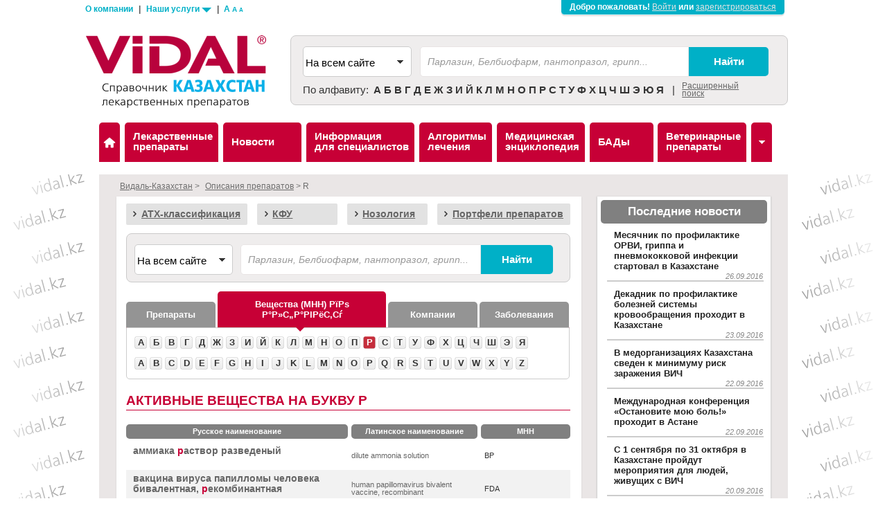

--- FILE ---
content_type: text/html
request_url: https://www.vidal.kz/poisk_preparatov/veschestva/bukva-rus-r.html
body_size: 13286
content:


<!DOCTYPE html>
<html lang="ru">
	<head>
		<link rel="canonical" href="https://www.vidal.kz/poisk_preparatov/veschestva/" />
		<meta http-equiv="Content-Type" content="text/html; charset=UTF-8" >
		<meta http-equiv="X-UA-Compatible" content="IE=edge">
		<title>Казахстан — Результаты поиска </title>
		<meta name="description" content="Список торговых названий лекарственных препаратов по МНН в справочнике Видаль Казахстан. Форма выпуска и группа активных веществ. Результаты на букву р.">
		

<meta name="robots" content="index, follow"/>
		<link type="text/css" rel="stylesheet" href="../../images/vidal/style.css">
		<!--[if lte IE 7]>
			<link type="text/css" rel="stylesheet" href="/images/vidal/style-ie7.css">
		<![endif]-->
		<!--[if lte IE 8]>
			<link type="text/css" rel="stylesheet" href="/images/vidal/style-ie8.css">
		<![endif]-->
        
		
<script type='text/javascript' src='https://vidal.kz/netcat_template/jquery/jquery.min.js'></script>
<script type='text/javascript'>var $nc = jQuery.noConflict();</script>
<script type='text/javascript'>if (typeof $ == 'undefined') $ = jQuery;</script>
<script type='text/javascript' src='https://vidal.kz/netcat_template/jquery/jquery.colorbox-min.js'></script>
<script type='text/javascript' src='https://vidal.kz/netcat_template/jquery/jquery.form.min.js'></script>
<script type='text/javascript' src='https://vidal.kz/netcat_template/jquery/jquery.jscrollpane.min.js'></script>
<script type='text/javascript' src='https://vidal.kz/netcat_template/jquery/jquery.mousewheel.min.js'></script>
<script type='text/javascript' src='https://vidal.kz/netcat_template/jquery/jquery.nc_widget.js'></script>
<script type='text/javascript' src='https://vidal.kz/netcat_template/jquery/jquery.nclsdisplay.js'></script>
<script type='text/javascript' src='https://vidal.kz/netcat_template/jquery/jquery.simplemodal.min.js'></script>
<script type='text/javascript' src='https://vidal.kz/netcat_template/jquery/jquery.tablednd.min.js'></script>
<script type='text/javascript'>if (typeof(nc_token) == 'undefined') {var nc_token = '46b57e553646fb66b796ee21e90c26b7';}var nc_save_keycode = 83;</script>
<script type='text/javascript' src='https://vidal.kz/netcat/admin/js/min/min_bf4241ecd8eea3c1961dc52fa61864e7.js'></script>
<link rel='stylesheet' href='https://vidal.kz/netcat/admin/js/datepicker/datepicker.css' />
<script>
(function(datepicker){if(datepicker){datepicker.dates['netcat']={days:["Воскресенье","Понедельник","Вторник","Среда","Четверг","Пятница","Суббота","Воскресенье"],daysShort:["Вск","Пнд","Втр","Срд","Чтв","Птн","Суб","Вск"],daysMin:["Вс","Пн","Вт","Ср","Чт","Пт","Сб","Вс"],months:["Январь","Февраль","Март","Апрель","Май","Июнь","Июль","Август","Сентябрь","Октябрь","Ноябрь","Декабрь"],monthsShort:["Янв","Фев","Мар","Апр","Май","Июн","Июл","Авг","Сен","Окт","Ноя","Дек"],today:'Сегодня'};$nc.extend(datepicker.defaults,{format:'dd.mm.yyyy',language:'netcat',autoclose:true,weekStart:1,startDate:'1901-01-01',endDate:'2200-12-31'});}})($nc.fn.datepicker);
</script>
		<script>NETCAT_PATH='/netcat/';REG=0;CLO=0</script>
		<script src="https://vidal.kz/netcat/modules/search/suggest/jquery-ui.custom.min.js"></script>
		<script type="text/javascript" src="../../images/vidal/vidal.js"></script> 


		<meta name="verify-v1" content="tszbPP3s6UWl4wArHy9+w10mTRV8wlUsKhJ55EnGPF8=" />

<!-- Yandex.Metrika counter -->
<script type="text/javascript">
(function (d, w, c) {
    (w[c] = w[c] || []).push(function() {
        try {
            w.yaCounter28020450 = new Ya.Metrika({id:28020450,
                    webvisor:true,
                    clickmap:true,
                    trackLinks:true,
                    accurateTrackBounce:true});
        } catch(e) { }
    });

    var n = d.getElementsByTagName("script")[0],
        s = d.createElement("script"),
        f = function () { n.parentNode.insertBefore(s, n); };
    s.type = "text/javascript";
    s.async = true;
    s.src = "https://mc.yandex.ru/metrika/watch.js";

    if (w.opera == "[object Opera]") {
        d.addEventListener("DOMContentLoaded", f, false);
    } else { f(); }
})(document, window, "yandex_metrika_callbacks");
</script>
<noscript><div><img src="https://mc.yandex.ru/watch/28020450" style="position:absolute; left:-9999px;" alt="" /></div></noscript>
<!-- /Yandex.Metrika counter -->
    <script type="application/ld+json"> {
        "@context": "http://schema.org",
        "@type": "WebSite",
        "url": "https://www.vidal.kz/poisk_preparatov/veschestva/",
        "potentialAction": {
            "@type": "SearchAction",
            "target": "https://www.vidal.by/poisk/?gde=&chto={search_term_string}",
            "query-input": "required name=search_term_string"
        }
    } </script>
    <script type="application/ld+json"> {
        "@context": "http://schema.org",
        "@type": "Organization",
        "name": "Видаль Беларусь",
        "alternateName": "Справочник лекарственных препаратов Видаль Беларусь",
        "url": "https://www.vidal.kz/poisk_preparatov/veschestva/",
        "contactPoint": [{
            "@type": "ContactPoint",
            "telephone": "+37-517-268-50-78",
            "contactType": "customer support"
        }],
        "logo": "https://www.vidal.by/images/vidal/vidal-by.png"
    } </script>
	</head>
	<body class="kz">

		<script>
		  (function(i,s,o,g,r,a,m){i['GoogleAnalyticsObject']=r;i[r]=i[r]||function(){
		  (i[r].q=i[r].q||[]).push(arguments)},i[r].l=1*new Date();a=s.createElement(o),
		  m=s.getElementsByTagName(o)[0];a.async=1;a.src=g;m.parentNode.insertBefore(a,m)
		  })(window,document,'script','//www.google-analytics.com/analytics.js','ga');
		  ga('create', 'UA-59040657-2', 'auto');
		  ga('send', 'pageview');
          ga('send', 'event', 'Зарегистрирован?', 'Нет');
          var trackOutboundLink = function(url) {
             ga('send', 'event', 'outbound', 'click', url, {
               'transport': 'beacon',
               'hitCallback': function(){document.location = url;}
          });
}

		</script>
	<div id="container_login" style="display:none;">
		<div id="login">
			<div class="title">ВХОД ДЛЯ СПЕЦИАЛИСТОВ</div>
			<div class="form">
    <form method="post" action="https://vidal.kz/netcat/modules/auth/">
        <input type='hidden' name='AuthPhase' value='1' />
        <input type='hidden' name='REQUESTED_FROM' value='/poisk_preparatov/veschestva/bukva-rus-r.html' />
        <input type='hidden' name='REQUESTED_BY' value='GET' />
        <input type='hidden' name='catalogue' value='2' />
        <input type='hidden' name='sub' value='973' />
        <input type='hidden' name='cc' value='1201' />
        <div class="mandatory">*&nbsp;обязательные поля</div>
        <div class="component">
            <label for="inp_login_username"><strong>Логин *:</strong></label>
            <div class="input"><input id="inp_login_username" type="text" name="AUTH_USER" value=''></div>
            <div class="inp_separator"></div>
        </div>
        <div class="component">
            <label for="inp_login_password"><strong>Пароль *:</strong></label>
            <div class="input"><input id="inp_login_password" type="password" name="AUTH_PW" value=""></div>
            <div class="inp_separator"></div>
        </div>
                <div class="component">
            <input class="middle" name="loginsave" id="inp_login_remember" type="checkbox" value="1" checked="checked"/>
            &nbsp; <label for="inp_login_remember" class="middle">Запомнить меня</label>
            <a href="https://vidal.kz/netcat/modules/auth/password_recovery.php" id="link_forget_password">Забыли пароль?</a>
            <div class="inp_separator"></div>
        </div>
                <div class="component center">
            <div class="input"><input name="submit" id="inp_login_submit" type="submit" value="Войти" class="btn"></div>
            <div class="inp_separator"></div>
        </div>
            </form>
				<br/>
			</div>
			<div class="inscription">
				<h4>Впервые на сайте?</h4>
				<p class="small">В справочнике Видаль собраны более 5000 описаний лекарственных средств, зарегистрированных в Республике Казахстан, включая информацию из Справочников Видаль “Лекарственные препараты в Казахстан” за 2008 – 2014 годы. </p>
				<p><strong>Чтобы получить свободный и неограниченный доступ к справочнику лекарственных средств и материалам на сайте, Вам нужно <a href="../../profile/registration/index.html">зарегистрироваться</a>. Регистрация на сайте доступна специалистам в&nbsp;области медицины и фармации.</strong></p>
				<p class="small"><a href="../../patsientam/entsiklopediya/index.html">Популярная медицинская информация</a> доступна без регистрации.</p>
				<div class="center"><a class="btn" href="../../profile/registration/index.html">Регистрация</a></div>
			</div>

			<div class="clear"></div>
			<div class="close">
				<a href="bukva-rus-r.html#" class="simplemodal-close">?</a>
			</div>
		</div>
	</div>
	<div id="supertop_banner--">
	</div>
	<div id="header0">
		<div id="header0_content">
			<div class="left">
				<a href="../../o-nas/index.html" id="dropsub2">О компании</a>  |
				<a href="../../o-nas/uslugi/index.html" id="dropsub1">Наши услуги&nbsp;<span class="triangle"></span></a> | 
				<span id="font_size">
					<a href="javascript:;" class="big" rel="fontSize:1.05">A</a>
					<a href="javascript:;" class="normal" rel="fontSize:0.75">A</a>
					<a href="javascript:;" class="small" rel="fontSize:0.65">A</a>
				</span>
			</div>
			<div id="connexion_member">Добро пожаловать!
				<a href="bukva-rus-r.html#login">Войти</a> или 
				<a href="../../profile/registration/index.html">зарегистрироваться</a>
			</div>
			<div class="clear"></div>
			<div class="dropsub" id="dropmenu1">
<a href='../../o-nas/uslugi/spravochnik-vidal-kazahstan/index.html'>Видаль Казахстан</a> <a href='../../o-nas/uslugi/o-sayte/index.html'>О сайте</a> <a href='../../o-nas/uslugi/vidal-spetsialist/index.html'>Видаль Специалист</a> <a href='../../o-nas/uslugi/pochtovaya-rassylka/index.html'>Почтовая рассылка</a> <a href='../../o-nas/uslugi/obuchayuschie-materialy/index.html'>Обучающие материалы</a>			</div>
			<div class="dropsub" id="dropmenu2">
				<a href="../../o-nas/kontakty/index.html">Контакты</a>
			</div>
		</div>
	</div>

	<div id="header">
		<div id="header_content">
			<div id="logo_header" class="clearFix">
				<a id="logo" class="left" href="../../index.html"><img src="../../images/vidal/vidal-kz.png" alt="Логотип ВИДАЛЬ "/></a>
				<div id="form_search" class="left form_bloc">
				<noindex>
					<form action="../../poisk/index.html" method="get" class="clearFix" id="search_form">
						<div id="search_error" style="display:none:opacity:0;filter:opacity(alpha=0);"></div>
						<div class="select first left">
							<select name="gde" id="search_box">
								<option value="" selected="selected">На всем сайте</option>
								<option value="1">По препарату</option>
								<option value="3" >По веществу</option>
								<option value="2" >По компаниям</option>
								<option value="5" >По заболеванию</option>
								<option value="6" >По АТХ коду</option>
							</select>
						</div>
				
						<div class="search_box left ui-widget">
							<input name="chto" id="inp_search_q" type="text" value="" class="search_input" placeholder="Парлазин, Белбиофарм, пантопразол, грипп..." />
							<input id="inp_search_submit" value="Найти" class="btn_submit" type="submit" />
						</div>
					</form>
				<div id="alpha_search" style="float:left;">
					<span>По алфавиту:</span>
					<ul class="clearFix">
<li><a  href="../bukva-rus-A.html">А</a></li><li><a  href="../bukva-rus-B.html">Б</a></li><li><a  href="../bukva-rus-V.html">В</a></li><li><a  href="../bukva-rus-G.html">Г</a></li><li><a  href="../bukva-rus-D.html">Д</a></li><li><a  href="../bukva-rus-E.html">Е</a></li><li><a  href="../bukva-rus-Zh.html">Ж</a></li><li><a  href="../bukva-rus-Z.html">З</a></li><li><a  href="../bukva-rus-I.html">И</a></li><li><a  href="../bukva-rus-Y.html">Й</a></li><li><a  href="../bukva-rus-K.html">К</a></li><li><a  href="../bukva-rus-L.html">Л</a></li><li><a  href="../bukva-rus-M.html">М</a></li><li><a  href="../bukva-rus-N.html">Н</a></li><li><a  href="../bukva-rus-O.html">О</a></li><li><a  href="../bukva-rus-P.html">П</a></li><li><a  href="../bukva-rus-R.html">Р</a></li><li><a  href="../bukva-rus-S.html">С</a></li><li><a  href="../bukva-rus-T.html">Т</a></li><li><a  href="../bukva-rus-U.html">У</a></li><li><a  href="../bukva-rus-F.html">Ф</a></li><li><a  href="../bukva-rus-H.html">Х</a></li><li><a  href="../bukva-rus-Ts.html">Ц</a></li><li><a  href="../bukva-rus-Ch.html">Ч</a></li><li><a  href="../bukva-rus-Sh.html">Ш</a></li><li><a  href="../bukva-rus-Ae.html">Э</a></li><li><a  href="../bukva-rus-Yu.html">Ю</a></li><li><a  href="../bukva-rus-Ya.html">Я</a></li>					</ul>
					<span>&nbsp;|</span>
				</div>
				<div id="adv_search">
					<a href="../../poisk/index.html">Расширенный поиск</a>
				</div>
				</noindex>
			</div>
		</div>

			<div id="main_menu_container">
		

				<ul id="main_menu" class="clearFix">
					<li class="small home">
						<a id="menu_home" href="../../index.html">Видаль</a>
					</li>
					<li class="wide"><a id="menu1" href="../index.html">Лекарственные<br/>препараты</a>
						<ul class="level-2">
							<li><a href="../index.html">Описания препаратов</a></li>
							<li><a href="../kfu/index.html">Указатели МКБ,&nbsp;АТХ,&nbsp;КФУ…</a></li>
							<li><a href="../../vracham/vzaimodeistvie-lekarstvennyh-sredstv/index.html">Взаимодействие</a></li>
						</ul>
					</li>
					<li class="wide"><a id="menu2" href="../../novosti/index.html"><noindex>Новости</noindex></a>
						<ul class="level-2">
							<li><a href="../../novosti/index.html"><noindex>Архив новостей</noindex></a></li>						</ul>
					</li>
					<li class="wide"><a id="menu3" href="../../vracham/informatsiya-dlya-spetsialistov/index.html">Информация<br/>для специалистов</a>
						<ul class="level-2">
							<li><a href="../../vracham/informatsiya-dlya-spetsialistov/index.html">Информация для специалистов</a></li>
							<li><a href="../../vracham/obzory-grupp-lekarstvennyh-sredstv/index.html">Обзоры групп лекарственных средств</a></li>
						</ul>
					</li>
					<li class="wide"><a id="menu4" href="../../vracham/algoritmy-lecheniya/index.html">Алгоритмы<br/>лечения</a>
						<ul class="level-2">
							<li><a href="../../vracham/algoritmy-lecheniya/index.html">Алгоритмы ведения пациентов для специалистов</a></li>
						</ul>
					</li>
					<li class="wide"><a id="menu6" href="../../patsientam/entsiklopediya/index.html">Медицинская<br/>энциклопедия</a>
						<ul class="level-2">
							<li><a href="../../patsientam/entsiklopediya/index.html">Популярная информация о забо&shy;ле&shy;ва&shy;ниях</a></li>
						</ul>
					</li>
					<li class="wide"><a id="menu7" href="../../bad/index.html">БАДы</a>
						<ul class="level-2">
							<li><a href="../../bad/index.html">Описания биоло&shy;ги&shy;чески активных добавок к&nbsp;пище</a></li>
						</ul>
					</li>
					<li class="wide active111"><a id="menu5" href="../../veterinar/index.html"><noindex>Ветеринарные<br/>препараты</noindex></a>
						<ul class="level-2">
							<li><a href="../../veterinar/index.html"><noindex>Описания ветеринарных препаратов</noindex></a></li>
						</ul>
					</li>
					<li class="small last"><a id="toggle-panel" href="bukva-rus-r.html" ><span class="menu_bg">Vidal</span></a></li>
				</ul>
		
			</div>
			<div class="clear"></div>
		</div>
	</div>

	<div class="grey-band">
		<div id="global">

			<div id="ariane" itemprop="breadcrumb">
<span itemscope itemtype="https://data-vocabulary.org/Breadcrumb"><a href="../../index.html" itemprop="url"><span itemprop="title">Видаль-Казахстан</span></a></span> > <span itemscope itemtype="https://data-vocabulary.org/Breadcrumb"><a href="../index.html" itemprop="url"><span itemprop="title">Описания препаратов</span></a></span> > R			</div>

			<div class="clear"></div>

			<div id="fiche_actu">
				<div id="content_left" class="home">
					<div class="content_bloc_full clearFix">











<div class="srch_btns">
  <div class="grey_btn"><b><a href="../atc/gemostaticheskie-preparaty-dlya-mestnogo-primeneniya.html">АТХ-классификация</a></b></div>
  <div class="grey_btn"><b><a href="../kfu/index.html">КФУ</a></b></div>
  <div class="grey_btn"><b><a href="../nozologiya/index.html">Нозология</a></b></div>
  <div class="grey_btn"><b><a href="../../vracham/podrobno-o-preparate/index.html">Портфели препаратов</a></b></div>
  <span></span>
</div>
<div id="form_search" style="width: 641px;margin-bottom:13px;">
	<form action="../../poisk/index.html" method="get" class="clearFix" id="search_form">
		<div id="search_error" style="display:none:opacity:0;filter:opacity(alpha=0);"></div>
		<div class="select first left">
			<select name="gde" id="search_box2">
				<option value="" selected="selected">На всем сайте</option>
				<option value="1">По препарату</option>
				<option value="3" >По веществу</option>
				<option value="2" >По компаниям</option>`
				<option value="5" >По заболеванию</option>
				<option value="6" >По АТХ-коду</option>
			</select>
		</div>

		<div class="search_box left">
			<div class="loading" style="display:none;opacity:0;filter:opacity(alpha=0);"></div>
			<input name="chto" id="inp_search_q2" type="text" value="" class="search_input" style="width:75%" placeholder="Парлазин, Белбиофарм, пантопразол, грипп..." />
			<input id="inp_search_submit" value="Найти" class="btn_submit" type="submit" />
		</div>
	</form>
</div>
<div id="alpha_menu_btn">
  <a class="btn3" href="../index.html" title=""><span class="text">Препараты</span><span class="triangle"></span></a>
  <a class="btn3 on" href="index.html" title=""><span class="text">Вещества (МНН)</span><span class="triangle"></span></a>
  <a class="btn3" href="../../poisk_kompanii/index.html" title=""><span class="text">Компании</span><span class="triangle"></span></a>
  <a class="btn3" href="../../poisk_zabolevaniy/index.html" title=""><span class="text">Заболевания</span><span class="triangle"></span></a>
  <div class="lisere"></div>
</div>
<script>
$(document).ready(function() {
	$('#a1 > .menu_index > li').hover(
    function() {
      $('ul', this).show().css('left', $(this).parent().position().left+4).css('width',$(this).parent().css('width'));
      $(this).children('a').addClass('selected');
    },
    function() {
      $('ul', this).hide();
      $('a', this).removeClass('selected');
	});
});
</script>
<div class="h2box" style="padding: 12px 7px 1px 7px; margin-top:-6px; width:99.8%">
	<div id="a1" class="alpha_set" style="display:none;">
		<ul class='menu_index small'>
<li><a href="../bukva-rus-A.html">А</a>
<ul class='menu_index small' id='a1_А'><li><a href="../bukva-rus-a_.html">А.</a></li><li><a href="../bukva-rus-ab.html">АБ</a></li><li><a href="../bukva-rus-av.html">АВ</a></li><li><a href="../bukva-rus-ag.html">АГ</a></li><li><a href="../bukva-rus-ad.html">АД</a></li><li><a href="../bukva-rus-Ae.html">АЕ</a></li><li><a href="../bukva-rus-az.html">АЗ</a></li><li><a href="../bukva-rus-ay.html">АЙ</a></li><li><a href="../bukva-rus-ak.html">АК</a></li><li><a href="../bukva-rus-al.html">АЛ</a></li><li><a href="../bukva-rus-am.html">АМ</a></li><li><a href="../bukva-rus-an.html">АН</a></li><li><a href="../bukva-rus-ap.html">АП</a></li><li><a href="../bukva-rus-ar.html">АР</a></li><li><a href="../bukva-rus-as.html">АС</a></li><li><a href="../bukva-rus-at.html">АТ</a></li><li><a href="../bukva-rus-au.html">АУ</a></li><li><a href="../bukva-rus-af.html">АФ</a></li><li><a href="../bukva-rus-ats.html">АЦ</a></li><li><a href="../bukva-rus-aae.html">АЭ</a></li></ul></li><li><a href="../bukva-rus-B.html">Б</a>
<ul class='menu_index small' id='a1_Б'><li><a href="../bukva-rus-ba.html">БА</a></li><li><a href="../bukva-rus-be.html">БЕ</a></li><li><a href="../bukva-rus-bi.html">БИ</a></li><li><a href="../bukva-rus-bl.html">БЛ</a></li><li><a href="../bukva-rus-bo.html">БО</a></li><li><a href="../bukva-rus-br.html">БР</a></li><li><a href="../bukva-rus-bu.html">БУ</a></li></ul></li><li><a href="../bukva-rus-V.html">В</a>
<ul class='menu_index small' id='a1_В'><li><a href="../bukva-rus-va.html">ВА</a></li><li><a href="../bukva-rus-ve.html">ВЕ</a></li><li><a href="../bukva-rus-vi.html">ВИ</a></li><li><a href="../bukva-rus-vo.html">ВО</a></li></ul></li><li><a href="../bukva-rus-G.html">Г</a>
<ul class='menu_index small' id='a1_Г'><li><a href="../bukva-rus-ga.html">ГА</a></li><li><a href="../bukva-rus-gd.html">ГД</a></li><li><a href="../bukva-rus-ge.html">ГЕ</a></li><li><a href="../bukva-rus-gi.html">ГИ</a></li><li><a href="../bukva-rus-gl.html">ГЛ</a></li><li><a href="../bukva-rus-go.html">ГО</a></li><li><a href="../bukva-rus-gr.html">ГР</a></li><li><a href="../bukva-rus-gu.html">ГУ</a></li></ul></li><li><a href="../bukva-rus-D.html">Д</a>
<ul class='menu_index small' id='a1_Д'><li><a href="../bukva-rus-d_.html">Д.</a></li><li><a href="../bukva-rus-d3.html">Д3</a></li><li><a href="../bukva-rus-da.html">ДА</a></li><li><a href="../bukva-rus-dv.html">ДВ</a></li><li><a href="../bukva-rus-de.html">ДЕ</a></li><li><a href="../bukva-rus-dzh.html">ДЖ</a></li><li><a href="../bukva-rus-di.html">ДИ</a></li><li><a href="../bukva-rus-dl.html">ДЛ</a></li><li><a href="../bukva-rus-do.html">ДО</a></li><li><a href="../bukva-rus-dr.html">ДР</a></li><li><a href="../bukva-rus-du.html">ДУ</a></li><li><a href="../bukva-rus-dyu.html">ДЮ</a></li></ul></li><li><a href="../bukva-rus-E.html">Е</a>
<ul class='menu_index small' id='a1_Е'><li><a href="../bukva-rus-ev.html">ЕВ</a></li></ul></li><li><a href="../bukva-rus-Zh.html">Ж</a>
<ul class='menu_index small' id='a1_Ж'><li><a href="../bukva-rus-zhe.html">ЖЕ</a></li><li><a href="../bukva-rus-zhi.html">ЖИ</a></li></ul></li><li><a href="../bukva-rus-Z.html">З</a>
<ul class='menu_index small' id='a1_З'><li><a href="../bukva-rus-za.html">ЗА</a></li><li><a href="../bukva-rus-zv.html">ЗВ</a></li><li><a href="../bukva-rus-ze.html">ЗЕ</a></li><li><a href="../bukva-rus-zi.html">ЗИ</a></li><li><a href="../bukva-rus-zo.html">ЗО</a></li></ul></li><li><a href="../bukva-rus-I.html">И</a>
<ul class='menu_index small' id='a1_И'><li><a href="../bukva-rus-ib.html">ИБ</a></li><li><a href="../bukva-rus-iv.html">ИВ</a></li><li><a href="../bukva-rus-iz.html">ИЗ</a></li><li><a href="../bukva-rus-ik.html">ИК</a></li><li><a href="../bukva-rus-im.html">ИМ</a></li><li><a href="../bukva-rus-in.html">ИН</a></li><li><a href="../bukva-rus-ip.html">ИП</a></li><li><a href="../bukva-rus-ir.html">ИР</a></li><li><a href="../bukva-rus-is.html">ИС</a></li><li><a href="../bukva-rus-it.html">ИТ</a></li><li><a href="../bukva-rus-if.html">ИФ</a></li><li><a href="../bukva-rus-ih.html">ИХ</a></li></ul></li><li><a href="../bukva-rus-Y.html">Й</a>
<ul class='menu_index small' id='a1_Й'><li><a href="../bukva-rus-yo.html">ЙО</a></li></ul></li><li><a href="../bukva-rus-K.html">К</a>
<ul class='menu_index small' id='a1_К'><li><a href="../bukva-rus-ka.html">КА</a></li><li><a href="../bukva-rus-kv.html">КВ</a></li><li><a href="../bukva-rus-ke.html">КЕ</a></li><li><a href="../bukva-rus-ki.html">КИ</a></li><li><a href="../bukva-rus-kl.html">КЛ</a></li><li><a href="../bukva-rus-ko.html">КО</a></li><li><a href="../bukva-rus-kr.html">КР</a></li><li><a href="../bukva-rus-x.html">КС</a></li><li><a href="../bukva-rus-ku.html">КУ</a></li><li><a href="../bukva-rus-ky.html">КЫ</a></li><li><a href="../bukva-rus-kae.html">КЭ</a></li></ul></li><li><a href="../bukva-rus-L.html">Л</a>
<ul class='menu_index small' id='a1_Л'><li><a href="../bukva-rus-la.html">ЛА</a></li><li><a href="../bukva-rus-le.html">ЛЕ</a></li><li><a href="../bukva-rus-li.html">ЛИ</a></li><li><a href="../bukva-rus-lo.html">ЛО</a></li><li><a href="../bukva-rus-lu.html">ЛУ</a></li></ul></li><li><a href="../bukva-rus-M.html">М</a>
<ul class='menu_index small' id='a1_М'><li><a href="../bukva-rus-ma.html">МА</a></li><li><a href="../bukva-rus-me.html">МЕ</a></li><li><a href="../bukva-rus-mi.html">МИ</a></li><li><a href="../bukva-rus-mo.html">МО</a></li><li><a href="../bukva-rus-mu.html">МУ</a></li><li><a href="../bukva-rus-myu.html">МЮ</a></li></ul></li><li><a href="../bukva-rus-N.html">Н</a>
<ul class='menu_index small' id='a1_Н'><li><a href="../bukva-rus-na.html">НА</a></li><li><a href="../bukva-rus-ne.html">НЕ</a></li><li><a href="../bukva-rus-ni.html">НИ</a></li><li><a href="../bukva-rus-no.html">НО</a></li><li><a href="../bukva-rus-nu.html">НУ</a></li></ul></li><li><a href="../bukva-rus-O.html">О</a>
<ul class='menu_index small' id='a1_О'><li><a href="../bukva-rus-ob.html">ОБ</a></li><li><a href="../bukva-rus-ov.html">ОВ</a></li><li><a href="../bukva-rus-od.html">ОД</a></li><li><a href="../bukva-rus-ok.html">ОК</a></li><li><a href="../bukva-rus-ol.html">ОЛ</a></li><li><a href="../bukva-rus-om.html">ОМ</a></li><li><a href="../bukva-rus-on.html">ОН</a></li><li><a href="../bukva-rus-op.html">ОП</a></li><li><a href="../bukva-rus-or.html">ОР</a></li><li><a href="../bukva-rus-os.html">ОС</a></li><li><a href="../bukva-rus-ot.html">ОТ</a></li><li><a href="../bukva-rus-of.html">ОФ</a></li></ul></li><li><a href="../bukva-rus-P.html">П</a>
<ul class='menu_index small' id='a1_П'><li><a href="../bukva-rus-pa.html">ПА</a></li><li><a href="../bukva-rus-pe.html">ПЕ</a></li><li><a href="../bukva-rus-pi.html">ПИ</a></li><li><a href="../bukva-rus-pl.html">ПЛ</a></li><li><a href="../bukva-rus-po.html">ПО</a></li><li><a href="../bukva-rus-pr.html">ПР</a></li><li><a href="../bukva-rus-ps.html">ПС</a></li><li><a href="../bukva-rus-pu.html">ПУ</a></li></ul></li><li><a href="../bukva-rus-R.html">Р</a>
<ul class='menu_index small' id='a1_Р'><li><a href="../bukva-rus-ra.html">РА</a></li><li><a href="../bukva-rus-re.html">РЕ</a></li><li><a href="../bukva-rus-ri.html">РИ</a></li><li><a href="../bukva-rus-ro.html">РО</a></li><li><a href="../bukva-rus-ru.html">РУ</a></li><li><a href="../bukva-rus-ry.html">РЫ</a></li></ul></li><li><a href="../bukva-rus-S.html">С</a>
<ul class='menu_index small' id='a1_С'><li><a href="../bukva-rus-sa.html">СА</a></li><li><a href="../bukva-rus-se.html">СЕ</a></li><li><a href="../bukva-rus-si.html">СИ</a></li><li><a href="../bukva-rus-sk.html">СК</a></li><li><a href="../bukva-rus-sl.html">СЛ</a></li><li><a href="../bukva-rus-sm.html">СМ</a></li><li><a href="../bukva-rus-so.html">СО</a></li><li><a href="../bukva-rus-sp.html">СП</a></li><li><a href="../bukva-rus-st.html">СТ</a></li><li><a href="../bukva-rus-su.html">СУ</a></li></ul></li><li><a href="../bukva-rus-T.html">Т</a>
<ul class='menu_index small' id='a1_Т'><li><a href="../bukva-rus-ta.html">ТА</a></li><li><a href="../bukva-rus-tv.html">ТВ</a></li><li><a href="../bukva-rus-te.html">ТЕ</a></li><li><a href="../bukva-rus-ti.html">ТИ</a></li><li><a href="../bukva-rus-to.html">ТО</a></li><li><a href="../bukva-rus-tr.html">ТР</a></li><li><a href="../bukva-rus-tu.html">ТУ</a></li></ul></li><li><a href="../bukva-rus-U.html">У</a>
<ul class='menu_index small' id='a1_У'><li><a href="../bukva-rus-ub.html">УБ</a></li><li><a href="../bukva-rus-uz.html">УЗ</a></li><li><a href="../bukva-rus-ul.html">УЛ</a></li><li><a href="../bukva-rus-um.html">УМ</a></li><li><a href="../bukva-rus-un.html">УН</a></li><li><a href="../bukva-rus-up.html">УП</a></li><li><a href="../bukva-rus-ur.html">УР</a></li><li><a href="../bukva-rus-ut.html">УТ</a></li></ul></li><li><a href="../bukva-rus-F.html">Ф</a>
<ul class='menu_index small' id='a1_Ф'><li><a href="../bukva-rus-fa.html">ФА</a></li><li><a href="../bukva-rus-fe.html">ФЕ</a></li><li><a href="../bukva-rus-fi.html">ФИ</a></li><li><a href="../bukva-rus-fl.html">ФЛ</a></li><li><a href="../bukva-rus-fo.html">ФО</a></li><li><a href="../bukva-rus-fr.html">ФР</a></li><li><a href="../bukva-rus-ft.html">ФТ</a></li><li><a href="../bukva-rus-fu.html">ФУ</a></li></ul></li><li><a href="../bukva-rus-H.html">Х</a>
<ul class='menu_index small' id='a1_Х'><li><a href="../bukva-rus-ha.html">ХА</a></li><li><a href="../bukva-rus-he.html">ХЕ</a></li><li><a href="../bukva-rus-hi.html">ХИ</a></li><li><a href="../bukva-rus-hl.html">ХЛ</a></li><li><a href="../bukva-rus-ho.html">ХО</a></li><li><a href="../bukva-rus-hu.html">ХУ</a></li></ul></li><li><a href="../bukva-rus-Ts.html">Ц</a>
<ul class='menu_index small' id='a1_Ц'><li><a href="../bukva-rus-tse.html">ЦЕ</a></li><li><a href="../bukva-rus-tsi.html">ЦИ</a></li></ul></li><li><a href="../bukva-rus-Ch.html">Ч</a>
<ul class='menu_index small' id='a1_Ч'><li><a href="../bukva-rus-cha.html">ЧА</a></li><li><a href="../bukva-rus-che.html">ЧЕ</a></li></ul></li><li><a href="../bukva-rus-Sh.html">Ш</a>
<ul class='menu_index small' id='a1_Ш'><li><a href="../bukva-rus-sha.html">ША</a></li></ul></li><li><a href="../bukva-rus-Ae.html">Э</a>
<ul class='menu_index small' id='a1_Э'><li><a href="../bukva-rus-aeb.html">ЭБ</a></li><li><a href="../bukva-rus-aev.html">ЭВ</a></li><li><a href="../bukva-rus-aeg.html">ЭГ</a></li><li><a href="../bukva-rus-aed.html">ЭД</a></li><li><a href="../bukva-rus-aek.html">ЭК</a></li><li><a href="../bukva-rus-ael.html">ЭЛ</a></li><li><a href="../bukva-rus-aem.html">ЭМ</a></li><li><a href="../bukva-rus-aen.html">ЭН</a></li><li><a href="../bukva-rus-aep.html">ЭП</a></li><li><a href="../bukva-rus-aer.html">ЭР</a></li><li><a href="../bukva-rus-aes.html">ЭС</a></li><li><a href="../bukva-rus-aet.html">ЭТ</a></li><li><a href="../bukva-rus-aeu.html">ЭУ</a></li><li><a href="../bukva-rus-aef.html">ЭФ</a></li><li><a href="../bukva-rus-aeh.html">ЭХ</a></li></ul></li><li><a href="../bukva-rus-Yu.html">Ю</a>
<ul class='menu_index small' id='a1_Ю'><li><a href="../bukva-rus-yun.html">ЮН</a></li></ul></li><li><a href="../bukva-rus-Ya.html">Я</a>
<ul class='menu_index small' id='a1_Я'><li><a href="../bukva-rus-yaz.html">ЯЗ</a></li><li><a href="../bukva-rus-yan.html">ЯН</a></li><li><a href="../bukva-rus-yar.html">ЯР</a></li><li><a href="../bukva-rus-yas.html">ЯС</a></li></ul></li>		</ul>
		<ul class='menu_index small'>
<li><a  href="../bukva-lat-a.html">A</a>
<ul class='menu_index small' id='a1_A'><li><a href="../bukva-lat-a_.html">A.</a></li><li><a href="../bukva-lat-ab.html">AB</a></li><li><a href="../bukva-lat-ac.html">AC</a></li><li><a href="../bukva-lat-ad.html">AD</a></li><li><a href="../bukva-lat-ae.html">AE</a></li><li><a href="../bukva-lat-af.html">AF</a></li><li><a href="../bukva-lat-ag.html">AG</a></li><li><a href="../bukva-lat-ai.html">AI</a></li><li><a href="../bukva-lat-ak.html">AK</a></li><li><a href="../bukva-lat-al.html">AL</a></li><li><a href="../bukva-lat-am.html">AM</a></li><li><a href="../bukva-lat-an.html">AN</a></li><li><a href="../bukva-lat-ap.html">AP</a></li><li><a href="../bukva-lat-aq.html">AQ</a></li><li><a href="../bukva-lat-ar.html">AR</a></li><li><a href="../bukva-lat-as.html">AS</a></li><li><a href="../bukva-lat-at.html">AT</a></li><li><a href="../bukva-lat-au.html">AU</a></li><li><a href="../bukva-lat-av.html">AV</a></li><li><a href="../bukva-lat-ax.html">AX</a></li><li><a href="../bukva-lat-ay.html">AY</a></li><li><a href="../bukva-lat-az.html">AZ</a></li></ul></li><li><a  href="../bukva-lat-b.html">B</a>
<ul class='menu_index small' id='a1_B'><li><a href="../bukva-lat-ba.html">BA</a></li><li><a href="../bukva-lat-be.html">BE</a></li><li><a href="../bukva-lat-bi.html">BI</a></li><li><a href="../bukva-lat-bl.html">BL</a></li><li><a href="../bukva-lat-bo.html">BO</a></li><li><a href="../bukva-lat-br.html">BR</a></li><li><a href="../bukva-lat-bu.html">BU</a></li><li><a href="../bukva-lat-by.html">BY</a></li></ul></li><li><a  href="../bukva-lat-c.html">C</a>
<ul class='menu_index small' id='a1_C'><li><a href="../bukva-lat-ca.html">CA</a></li><li><a href="../bukva-lat-ce.html">CE</a></li><li><a href="../bukva-lat-ch.html">CH</a></li><li><a href="../bukva-lat-ci.html">CI</a></li><li><a href="../bukva-lat-cl.html">CL</a></li><li><a href="../bukva-lat-co.html">CO</a></li><li><a href="../bukva-lat-cr.html">CR</a></li><li><a href="../bukva-lat-cu.html">CU</a></li><li><a href="../bukva-lat-cy.html">CY</a></li></ul></li><li><a  href="../bukva-lat-d.html">D</a>
<ul class='menu_index small' id='a1_D'><li><a href="../bukva-lat-d_.html">D.</a></li><li><a href="../bukva-lat-d3.html">D3</a></li><li><a href="../bukva-lat-da.html">DA</a></li><li><a href="../bukva-lat-de.html">DE</a></li><li><a href="../bukva-lat-di.html">DI</a></li><li><a href="../bukva-lat-dl.html">DL</a></li><li><a href="../bukva-lat-do.html">DO</a></li><li><a href="../bukva-lat-dr.html">DR</a></li><li><a href="../bukva-lat-du.html">DU</a></li><li><a href="../bukva-lat-dv.html">DV</a></li><li><a href="../bukva-lat-dy.html">DY</a></li></ul></li><li><a  href="../bukva-lat-e.html">E</a>
<ul class='menu_index small' id='a1_E'><li><a href="../bukva-lat-eb.html">EB</a></li><li><a href="../bukva-lat-ec.html">EC</a></li><li><a href="../bukva-lat-ed.html">ED</a></li><li><a href="../bukva-lat-ef.html">EF</a></li><li><a href="../bukva-lat-eg.html">EG</a></li><li><a href="../bukva-lat-ek.html">EK</a></li><li><a href="../bukva-lat-el.html">EL</a></li><li><a href="../bukva-lat-em.html">EM</a></li><li><a href="../bukva-lat-en.html">EN</a></li><li><a href="../bukva-lat-ep.html">EP</a></li><li><a href="../bukva-lat-eq.html">EQ</a></li><li><a href="../bukva-lat-er.html">ER</a></li><li><a href="../bukva-lat-es.html">ES</a></li><li><a href="../bukva-lat-et.html">ET</a></li><li><a href="../bukva-lat-eu.html">EU</a></li><li><a href="../bukva-lat-ev.html">EV</a></li><li><a href="../bukva-lat-ex.html">EX</a></li></ul></li><li><a  href="../bukva-lat-f.html">F</a>
<ul class='menu_index small' id='a1_F'><li><a href="../bukva-lat-fa.html">FA</a></li><li><a href="../bukva-lat-fe.html">FE</a></li><li><a href="../bukva-lat-fi.html">FI</a></li><li><a href="../bukva-lat-fl.html">FL</a></li><li><a href="../bukva-lat-fo.html">FO</a></li><li><a href="../bukva-lat-fr.html">FR</a></li><li><a href="../bukva-lat-ft.html">FT</a></li><li><a href="../bukva-lat-fu.html">FU</a></li></ul></li><li><a  href="../bukva-lat-g.html">G</a>
<ul class='menu_index small' id='a1_G'><li><a href="../bukva-lat-ga.html">GA</a></li><li><a href="../bukva-lat-gd.html">GD</a></li><li><a href="../bukva-lat-ge.html">GE</a></li><li><a href="../bukva-lat-gi.html">GI</a></li><li><a href="../bukva-lat-gl.html">GL</a></li><li><a href="../bukva-lat-go.html">GO</a></li><li><a href="../bukva-lat-gr.html">GR</a></li><li><a href="../bukva-lat-gu.html">GU</a></li><li><a href="../bukva-lat-gy.html">GY</a></li></ul></li><li><a  href="../bukva-lat-h.html">H</a>
<ul class='menu_index small' id='a1_H'><li><a href="../bukva-lat-ha.html">HA</a></li><li><a href="../bukva-lat-he.html">HE</a></li><li><a href="../bukva-lat-hi.html">HI</a></li><li><a href="../bukva-lat-ho.html">HO</a></li><li><a href="../bukva-lat-hu.html">HU</a></li><li><a href="../bukva-lat-hy.html">HY</a></li></ul></li><li><a  href="../bukva-lat-i.html">I</a>
<ul class='menu_index small' id='a1_I'><li><a href="../bukva-lat-ib.html">IB</a></li><li><a href="../bukva-lat-ic.html">IC</a></li><li><a href="../bukva-lat-if.html">IF</a></li><li><a href="../bukva-lat-im.html">IM</a></li><li><a href="../bukva-lat-in.html">IN</a></li><li><a href="../bukva-lat-io.html">IO</a></li><li><a href="../bukva-lat-ip.html">IP</a></li><li><a href="../bukva-lat-ir.html">IR</a></li><li><a href="../bukva-lat-is.html">IS</a></li><li><a href="../bukva-lat-it.html">IT</a></li><li><a href="../bukva-lat-iv.html">IV</a></li><li><a href="../bukva-lat-ix.html">IX</a></li></ul></li><li><a  href="../bukva-lat-j.html">J</a>
<ul class='menu_index small' id='a1_J'><li><a href="../bukva-lat-ja.html">JA</a></li><li><a href="../bukva-lat-je.html">JE</a></li><li><a href="../bukva-lat-jo.html">JO</a></li><li><a href="../bukva-lat-ju.html">JU</a></li></ul></li><li><a  href="../bukva-lat-k.html">K</a>
<ul class='menu_index small' id='a1_K'><li><a href="../bukva-lat-ka.html">KA</a></li><li><a href="../bukva-lat-kc.html">KC</a></li><li><a href="../bukva-lat-ke.html">KE</a></li><li><a href="../bukva-lat-ki.html">KI</a></li><li><a href="../bukva-lat-kl.html">KL</a></li><li><a href="../bukva-lat-ko.html">KO</a></li><li><a href="../bukva-lat-kr.html">KR</a></li><li><a href="../bukva-lat-ks.html">KS</a></li><li><a href="../bukva-lat-ku.html">KU</a></li><li><a href="../bukva-lat-kv.html">KV</a></li><li><a href="../bukva-lat-ky.html">KY</a></li></ul></li><li><a  href="../bukva-lat-l.html">L</a>
<ul class='menu_index small' id='a1_L'><li><a href="../bukva-lat-l_.html">L-</a></li><li><a href="../bukva-lat-la.html">LA</a></li><li><a href="../bukva-lat-le.html">LE</a></li><li><a href="../bukva-lat-li.html">LI</a></li><li><a href="../bukva-lat-lo.html">LO</a></li><li><a href="../bukva-lat-lu.html">LU</a></li><li><a href="../bukva-lat-ly.html">LY</a></li><li><a href="../bukva-lat-la.html">LА</a></li></ul></li><li><a  href="../bukva-lat-m.html">M</a>
<ul class='menu_index small' id='a1_M'><li><a href="../bukva-lat-ma.html">MA</a></li><li><a href="../bukva-lat-me.html">ME</a></li><li><a href="../bukva-lat-mi.html">MI</a></li><li><a href="../bukva-lat-mo.html">MO</a></li><li><a href="../bukva-lat-mu.html">MU</a></li><li><a href="../bukva-lat-my.html">MY</a></li></ul></li><li><a  href="../bukva-lat-n.html">N</a>
<ul class='menu_index small' id='a1_N'><li><a href="../bukva-lat-n_.html">N-</a></li><li><a href="../bukva-lat-na.html">NA</a></li><li><a href="../bukva-lat-ne.html">NE</a></li><li><a href="../bukva-lat-ni.html">NI</a></li><li><a href="../bukva-lat-no.html">NO</a></li><li><a href="../bukva-lat-nu.html">NU</a></li><li><a href="../bukva-lat-ny.html">NY</a></li></ul></li><li><a  href="../bukva-lat-o.html">O</a>
<ul class='menu_index small' id='a1_O'><li><a href="../bukva-lat-ob.html">OB</a></li><li><a href="../bukva-lat-oc.html">OC</a></li><li><a href="../bukva-lat-od.html">OD</a></li><li><a href="../bukva-lat-of.html">OF</a></li><li><a href="../bukva-lat-ok.html">OK</a></li><li><a href="../bukva-lat-ol.html">OL</a></li><li><a href="../bukva-lat-om.html">OM</a></li><li><a href="../bukva-lat-on.html">ON</a></li><li><a href="../bukva-lat-op.html">OP</a></li><li><a href="../bukva-lat-or.html">OR</a></li><li><a href="../bukva-lat-os.html">OS</a></li><li><a href="../bukva-lat-ot.html">OT</a></li><li><a href="../bukva-lat-ov.html">OV</a></li><li><a href="../bukva-lat-ox.html">OX</a></li></ul></li><li><a  href="../bukva-lat-p.html">P</a>
<ul class='menu_index small' id='a1_P'><li><a href="../bukva-lat-pa.html">PA</a></li><li><a href="../bukva-lat-pe.html">PE</a></li><li><a href="../bukva-lat-ph.html">PH</a></li><li><a href="../bukva-lat-pi.html">PI</a></li><li><a href="../bukva-lat-pl.html">PL</a></li><li><a href="../bukva-lat-po.html">PO</a></li><li><a href="../bukva-lat-pr.html">PR</a></li><li><a href="../bukva-lat-ps.html">PS</a></li><li><a href="../bukva-lat-pu.html">PU</a></li><li><a href="../bukva-lat-py.html">PY</a></li></ul></li><li><a  href="../bukva-lat-q.html">Q</a>
<ul class='menu_index small' id='a1_Q'><li><a href="../bukva-lat-qu.html">QU</a></li></ul></li><li><a  href="../bukva-lat-r.html">R</a>
<ul class='menu_index small' id='a1_R'><li><a href="../bukva-lat-ra.html">RA</a></li><li><a href="../bukva-lat-re.html">RE</a></li><li><a href="../bukva-lat-rh.html">RH</a></li><li><a href="../bukva-lat-ri.html">RI</a></li><li><a href="../bukva-lat-ro.html">RO</a></li><li><a href="../bukva-lat-ru.html">RU</a></li><li><a href="../bukva-lat-ry.html">RY</a></li></ul></li><li><a  href="../bukva-lat-s.html">S</a>
<ul class='menu_index small' id='a1_S'><li><a href="../bukva-lat-sa.html">SA</a></li><li><a href="../bukva-lat-se.html">SE</a></li><li><a href="../bukva-lat-si.html">SI</a></li><li><a href="../bukva-lat-sk.html">SK</a></li><li><a href="../bukva-lat-sl.html">SL</a></li><li><a href="../bukva-lat-sm.html">SM</a></li><li><a href="../bukva-lat-so.html">SO</a></li><li><a href="../bukva-lat-sp.html">SP</a></li><li><a href="../bukva-lat-st.html">ST</a></li><li><a href="../bukva-lat-su.html">SU</a></li><li><a href="../bukva-lat-sy.html">SY</a></li></ul></li><li><a  href="../bukva-lat-t.html">T</a>
<ul class='menu_index small' id='a1_T'><li><a href="../bukva-lat-ta.html">TA</a></li><li><a href="../bukva-lat-te.html">TE</a></li><li><a href="../bukva-lat-th.html">TH</a></li><li><a href="../bukva-lat-ti.html">TI</a></li><li><a href="../bukva-lat-to.html">TO</a></li><li><a href="../bukva-lat-tr.html">TR</a></li><li><a href="../bukva-lat-tu.html">TU</a></li><li><a href="../bukva-lat-tw.html">TW</a></li><li><a href="../bukva-lat-ty.html">TY</a></li></ul></li><li><a  href="../bukva-lat-u.html">U</a>
<ul class='menu_index small' id='a1_U'><li><a href="../bukva-lat-ub.html">UB</a></li><li><a href="../bukva-lat-ul.html">UL</a></li><li><a href="../bukva-lat-um.html">UM</a></li><li><a href="../bukva-lat-un.html">UN</a></li><li><a href="../bukva-lat-up.html">UP</a></li><li><a href="../bukva-lat-ur.html">UR</a></li><li><a href="../bukva-lat-ut.html">UT</a></li><li><a href="../bukva-lat-uz.html">UZ</a></li></ul></li><li><a  href="../bukva-lat-v.html">V</a>
<ul class='menu_index small' id='a1_V'><li><a href="../bukva-lat-va.html">VA</a></li><li><a href="../bukva-lat-ve.html">VE</a></li><li><a href="../bukva-lat-vf.html">VF</a></li><li><a href="../bukva-lat-vi.html">VI</a></li><li><a href="../bukva-lat-vo.html">VO</a></li></ul></li><li><a  href="../bukva-lat-w.html">W</a>
<ul class='menu_index small' id='a1_W'><li><a href="../bukva-lat-wa.html">WA</a></li><li><a href="../bukva-lat-wi.html">WI</a></li><li><a href="../bukva-lat-wo.html">WO</a></li></ul></li><li><a  href="../bukva-lat-x.html">X</a>
<ul class='menu_index small' id='a1_X'><li><a href="../bukva-lat-xa.html">XA</a></li><li><a href="../bukva-lat-xe.html">XE</a></li><li><a href="../bukva-lat-xg.html">XG</a></li><li><a href="../bukva-lat-xi.html">XI</a></li><li><a href="../bukva-lat-xo.html">XO</a></li><li><a href="../bukva-lat-xy.html">XY</a></li></ul></li><li><a  href="../bukva-lat-y.html">Y</a>
<ul class='menu_index small' id='a1_Y'><li><a href="../bukva-lat-ya.html">YA</a></li><li><a href="../bukva-lat-ye.html">YE</a></li><li><a href="../bukva-lat-yo.html">YO</a></li></ul></li><li><a  href="../bukva-lat-z.html">Z</a>
<ul class='menu_index small' id='a1_Z'><li><a href="../bukva-lat-za.html">ZA</a></li><li><a href="../bukva-lat-ze.html">ZE</a></li><li><a href="../bukva-lat-zi.html">ZI</a></li><li><a href="../bukva-lat-zo.html">ZO</a></li><li><a href="../bukva-lat-zy.html">ZY</a></li></ul></li>		</ul>
	</div>

	<div id="a3" class="alpha_set" style="display:block;">
		<ul class='menu_index small'>
<li><a  href="bukva-rus-a.html">а</a></li><li><a  href="bukva-rus-b.html">б</a></li><li><a  href="bukva-rus-v.html">в</a></li><li><a  href="bukva-rus-g.html">г</a></li><li><a  href="bukva-rus-d.html">д</a></li><li><a  href="bukva-rus-zh.html">ж</a></li><li><a  href="bukva-rus-z.html">з</a></li><li><a  href="bukva-rus-i.html">и</a></li><li><a  href="bukva-rus-y.html">й</a></li><li><a  href="bukva-rus-k.html">к</a></li><li><a  href="bukva-rus-l.html">л</a></li><li><a  href="bukva-rus-m.html">м</a></li><li><a  href="bukva-rus-n.html">н</a></li><li><a  href="bukva-rus-o.html">о</a></li><li><a  href="bukva-rus-p.html">п</a></li><li><a class=selected href="bukva-rus-r.html">р</a></li><li><a  href="bukva-rus-s.html">с</a></li><li><a  href="bukva-rus-t.html">т</a></li><li><a  href="bukva-rus-u.html">у</a></li><li><a  href="bukva-rus-f.html">ф</a></li><li><a  href="bukva-rus-h.html">х</a></li><li><a  href="bukva-rus-ts.html">ц</a></li><li><a  href="bukva-rus-ch.html">ч</a></li><li><a  href="bukva-rus-sh.html">ш</a></li><li><a  href="bukva-rus-ae.html">э</a></li><li><a  href="bukva-rus-ya.html">я</a></li>		</ul>
		<ul class='menu_index small'>
<li><a  href="bukva-lat-a.html">a</a></li><li><a  href="bukva-lat-b.html">b</a></li><li><a  href="bukva-lat-c.html">c</a></li><li><a  href="bukva-lat-d.html">d</a></li><li><a  href="bukva-lat-e.html">e</a></li><li><a  href="bukva-lat-f.html">f</a></li><li><a  href="bukva-lat-g.html">g</a></li><li><a  href="bukva-lat-h.html">h</a></li><li><a  href="bukva-lat-i.html">i</a></li><li><a  href="bukva-lat-j.html">j</a></li><li><a  href="bukva-lat-k.html">k</a></li><li><a  href="bukva-lat-l.html">l</a></li><li><a  href="bukva-lat-m.html">m</a></li><li><a  href="bukva-lat-n.html">n</a></li><li><a  href="bukva-lat-o.html">O</a></li><li><a  href="bukva-lat-p.html">p</a></li><li><a  href="bukva-lat-q.html">q</a></li><li><a  href="bukva-lat-r.html">r</a></li><li><a  href="bukva-lat-s.html">s</a></li><li><a  href="bukva-lat-t.html">t</a></li><li><a  href="bukva-lat-u.html">u</a></li><li><a  href="bukva-lat-v.html">v</a></li><li><a  href="bukva-lat-w.html">w</a></li><li><a  href="bukva-lat-x.html">x</a></li><li><a  href="bukva-lat-y.html">Y</a></li><li><a  href="bukva-lat-z.html">z</a></li>		</ul>
	</div>

	<div id="a2" class="alpha_set" style="display:none;">
		<ul class='menu_index small'>
<li><a  href="../../poisk_kompanii/bukva-rus-a.html">А</a></li><li><a  href="../../poisk_kompanii/bukva-rus-b.html">Б</a></li><li><a  href="../../poisk_kompanii/bukva-rus-v.html">В</a></li><li><a  href="../../poisk_kompanii/bukva-rus-g.html">Г</a></li><li><a  href="../../poisk_kompanii/bukva-rus-d.html">Д</a></li><li><a  href="../../poisk_kompanii/bukva-rus-zh.html">Ж</a></li><li><a  href="../../poisk_kompanii/bukva-rus-z.html">З</a></li><li><a  href="../../poisk_kompanii/bukva-rus-i.html">И</a></li><li><a  href="../../poisk_kompanii/bukva-rus-k.html">К</a></li><li><a  href="../../poisk_kompanii/bukva-rus-l.html">Л</a></li><li><a  href="../../poisk_kompanii/bukva-rus-m.html">М</a></li><li><a  href="../../poisk_kompanii/bukva-rus-n.html">Н</a></li><li><a  href="../../poisk_kompanii/bukva-rus-o.html">О</a></li><li><a  href="../../poisk_kompanii/bukva-rus-p.html">П</a></li><li><a  href="../../poisk_kompanii/bukva-rus-r.html">Р</a></li><li><a  href="../../poisk_kompanii/bukva-rus-s.html">С</a></li><li><a  href="../../poisk_kompanii/bukva-rus-t.html">Т</a></li><li><a  href="../../poisk_kompanii/bukva-rus-u.html">У</a></li><li><a  href="../../poisk_kompanii/bukva-rus-f.html">Ф</a></li><li><a  href="../../poisk_kompanii/bukva-rus-h.html">Х</a></li><li><a  href="../../poisk_kompanii/bukva-rus-ch.html">Ч</a></li><li><a  href="../../poisk_kompanii/bukva-rus-sh.html">Ш</a></li><li><a  href="../../poisk_kompanii/bukva-rus-sch.html">Щ</a></li><li><a  href="../../poisk_kompanii/bukva-rus-ae.html">Э</a></li><li><a  href="../../poisk_kompanii/bukva-rus-yu.html">Ю</a></li><li><a  href="../../poisk_kompanii/bukva-rus-ya.html">Я</a></li>		</ul>
		<ul class='menu_index small'>
<li><a  href="../../poisk_kompanii/bukva-lat-3.html">3</a></li><li><a  href="../../poisk_kompanii/bukva-lat-a.html">A</a></li><li><a  href="../../poisk_kompanii/bukva-lat-b.html">B</a></li><li><a  href="../../poisk_kompanii/bukva-lat-c.html">C</a></li><li><a  href="../../poisk_kompanii/bukva-lat-d.html">D</a></li><li><a  href="../../poisk_kompanii/bukva-lat-e.html">E</a></li><li><a  href="../../poisk_kompanii/bukva-lat-f.html">F</a></li><li><a  href="../../poisk_kompanii/bukva-lat-g.html">G</a></li><li><a  href="../../poisk_kompanii/bukva-lat-h.html">H</a></li><li><a  href="../../poisk_kompanii/bukva-lat-i.html">I</a></li><li><a  href="../../poisk_kompanii/bukva-lat-j.html">J</a></li><li><a  href="../../poisk_kompanii/bukva-lat-k.html">K</a></li><li><a  href="../../poisk_kompanii/bukva-lat-l.html">L</a></li><li><a  href="../../poisk_kompanii/bukva-lat-m.html">M</a></li><li><a  href="../../poisk_kompanii/bukva-lat-n.html">N</a></li><li><a  href="../../poisk_kompanii/bukva-lat-o.html">O</a></li><li><a  href="../../poisk_kompanii/bukva-lat-p.html">P</a></li><li><a  href="../../poisk_kompanii/bukva-lat-q.html">Q</a></li><li><a  href="../../poisk_kompanii/bukva-lat-r.html">R</a></li><li><a  href="../../poisk_kompanii/bukva-lat-s.html">S</a></li><li><a  href="../../poisk_kompanii/bukva-lat-t.html">T</a></li><li><a  href="../../poisk_kompanii/bukva-lat-u.html">U</a></li><li><a  href="../../poisk_kompanii/bukva-lat-v.html">V</a></li><li><a  href="../../poisk_kompanii/bukva-lat-w.html">W</a></li><li><a  href="../../poisk_kompanii/bukva-lat-x.html">X</a></li><li><a  href="../../poisk_kompanii/bukva-lat-y.html">Y</a></li><li><a  href="../../poisk_kompanii/bukva-lat-z.html">Z</a></li><li><a  href="https://vidal.kz/poisk_kompanii/bukva-lat-%D0%A1%D0%82.html">р</a></li>		</ul>
	</div>

	<div id="a5" class="alpha_set" style="display:none;">
		<ul class='menu_index small'>
<li><a  href="../../poisk_zabolevaniy/bukva-rus-a.html">А</a></li><li><a  href="../../poisk_zabolevaniy/bukva-rus-b.html">Б</a></li><li><a  href="../../poisk_zabolevaniy/bukva-rus-v.html">В</a></li><li><a  href="../../poisk_zabolevaniy/bukva-rus-g.html">Г</a></li><li><a  href="../../poisk_zabolevaniy/bukva-rus-d.html">Д</a></li><li><a  href="../../poisk_zabolevaniy/bukva-rus-zh.html">Ж</a></li><li><a  href="../../poisk_zabolevaniy/bukva-rus-z.html">З</a></li><li><a  href="../../poisk_zabolevaniy/bukva-rus-i.html">И</a></li><li><a  href="../../poisk_zabolevaniy/bukva-rus-k.html">К</a></li><li><a  href="../../poisk_zabolevaniy/bukva-rus-l.html">Л</a></li><li><a  href="../../poisk_zabolevaniy/bukva-rus-m.html">М</a></li><li><a  href="../../poisk_zabolevaniy/bukva-rus-n.html">Н</a></li><li><a  href="../../poisk_zabolevaniy/bukva-rus-o.html">О</a></li><li><a  href="../../poisk_zabolevaniy/bukva-rus-p.html">П</a></li><li><a  href="../../poisk_zabolevaniy/bukva-rus-r.html">Р</a></li><li><a  href="../../poisk_zabolevaniy/bukva-rus-s.html">С</a></li><li><a  href="../../poisk_zabolevaniy/bukva-rus-t.html">Т</a></li><li><a  href="../../poisk_zabolevaniy/bukva-rus-u.html">У</a></li><li><a  href="../../poisk_zabolevaniy/bukva-rus-f.html">Ф</a></li><li><a  href="../../poisk_zabolevaniy/bukva-rus-h.html">Х</a></li><li><a  href="../../poisk_zabolevaniy/bukva-rus-ts.html">Ц</a></li><li><a  href="../../poisk_zabolevaniy/bukva-rus-ch.html">Ч</a></li><li><a  href="../../poisk_zabolevaniy/bukva-rus-sh.html">Ш</a></li><li><a  href="../../poisk_zabolevaniy/bukva-rus-ae.html">Э</a></li><li><a  href="../../poisk_zabolevaniy/bukva-rus-ya.html">Я</a></li>		</ul>
		<ul class='menu_index small'>
			<li>&nbsp;</li>
		</ul>
	</div>

</div>





<h1>Активные вещества на букву р</h1>
<table class="druglist" width="100%" data-role="table">
<thead>
	<tr><th width="50%" ><span>Русское&nbsp;наименование</span></th><th width="30%" style="padding:5px;"><span>Латинское&nbsp;наименование</span></th><th><span>МНН</span></th></tr>
</thead>
<tbody>

<tr>
  <td><a href="dilute-ammonia-solution.html" class="ui-btn ui-btn-icon-right ui-icon-carat-r">аммиака <span class="red">р</span>аствор разведеный</a><br><small></small></td>
  <td><a href="dilute-ammonia-solution.html">dilute ammonia solution</a></td>
  <td>BP</td>
</tr>
<tr class="grey">
  <td><a href="human-papillomavirus-bivalent-vaccine-recombinant.html" class="ui-btn ui-btn-icon-right ui-icon-carat-r">вакцина вируса папилломы человека бивалентная, <span class="red">р</span>екомбинантная</a><br><small></small></td>
  <td><a href="human-papillomavirus-bivalent-vaccine-recombinant.html">human papillomavirus bivalent vaccine, recombinant</a></td>
  <td>FDA</td>
</tr>
<tr>
  <td><a href="human-papillomavirus-quadrivalent-vaccine-recombinant.html" class="ui-btn ui-btn-icon-right ui-icon-carat-r">вакцина вируса папилломы человека квадривалентная, <span class="red">р</span>екомбинантная</a><br><small></small></td>
  <td><a href="human-papillomavirus-quadrivalent-vaccine-recombinant.html">human papillomavirus quadrivalent vaccine, recombinant</a></td>
  <td>FDA</td>
</tr>
<tr class="grey">
  <td><a href="hepatitis-b-vaccine-rdna.html" class="ui-btn ui-btn-icon-right ui-icon-carat-r">вакцина против гепатита В <span class="red">р</span>екомбинантная</a><br><small></small></td>
  <td><a href="hepatitis-b-vaccine-rdna.html">hepatitis B vaccine (rDNA)</a></td>
  <td>Ph.Eur.</td>
</tr>
<tr>
  <td><a href="influenza-vaccine-split-virion-inactivated.html" class="ui-btn ui-btn-icon-right ui-icon-carat-r">вакцина противогриппозная инактивированная (<span class="red">р</span>асщепленная)</a><br><small></small></td>
  <td><a href="influenza-vaccine-split-virion-inactivated.html">influenza vaccine (split virion), inactivated</a></td>
  <td>BP</td>
</tr>
<tr class="grey">
  <td><a href="rotavirus-vaccine-live-oral.html" class="ui-btn ui-btn-icon-right ui-icon-carat-r">вакцина <span class="red">р</span>отавирусная (живая, пероральная)</a><br><small></small></td>
  <td><a href="rotavirus-vaccine-live-oral.html">rotavirus vaccine (live, oral)</a></td>
  <td>Ph.Eur.</td>
</tr>
<tr>
  <td><a href="insulin-injection-soluble.html" class="ui-btn ui-btn-icon-right ui-icon-carat-r">инсулин для инъекций <span class="red">р</span>астворимый</a><br><small></small></td>
  <td><a href="insulin-injection-soluble.html">insulin injection, soluble</a></td>
  <td>Ph.Eur.</td>
</tr>
<tr class="grey">
  <td><a href="insulin-soluble-human-genetically-engineered.html" class="ui-btn ui-btn-icon-right ui-icon-carat-r">инсулин <span class="red">р</span>астворимый [человеческий генно-инженерный]</a><br><small></small></td>
  <td><a href="insulin-soluble-human-genetically-engineered.html">insulin soluble [human genetically engineered]</a></td>
  <td>ГФ</td>
</tr>
<tr>
  <td><a href="corn-silk.html" class="ui-btn ui-btn-icon-right ui-icon-carat-r">кукурузные <span class="red">р</span>ыльца</a><br><small></small></td>
  <td><a href="corn-silk.html">Corn silk</a></td>
  <td>BHP</td>
</tr>
<tr class="grey">
  <td><a href="levomenthol-solution-in-menthyl-isovalerat.html" class="ui-btn ui-btn-icon-right ui-icon-carat-r">левоментола <span class="red">р</span>аствор в ментилизовалерате</a><br><small></small></td>
  <td><a href="levomenthol-solution-in-menthyl-isovalerat.html">levomenthol solution in menthyl isovalerat</a></td>
  <td>Group</td>
</tr>
<tr>
  <td><a href="onion.html" class="ui-btn ui-btn-icon-right ui-icon-carat-r">лук <span class="red">р</span>епчатый</a><br><small></small></td>
  <td><a href="onion.html">Onion</a></td>
  <td>BP</td>
</tr>
<tr class="grey">
  <td><a href="rosemary-oil.html" class="ui-btn ui-btn-icon-right ui-icon-carat-r">масло <span class="red">р</span>озмарина</a><br><small></small></td>
  <td><a href="rosemary-oil.html">Rosemary oil</a></td>
  <td>BP</td>
</tr>
<tr>
  <td><a href="compound-solution-of-sodium-lactate.html" class="ui-btn ui-btn-icon-right ui-icon-carat-r">натрия лактата <span class="red">р</span>аствор сложный</a><br><small></small></td>
  <td><a href="compound-solution-of-sodium-lactate.html">compound solution of sodium lactate</a></td>
  <td>Rec.INN</td>
</tr>
<tr class="grey">
  <td><a href="compound-solution-of-sodium-chloride.html" class="ui-btn ui-btn-icon-right ui-icon-carat-r">натрия хлорида <span class="red">р</span>аствор сложный</a><br><small></small></td>
  <td><a href="compound-solution-of-sodium-chloride.html">compound solution of sodium chloride</a></td>
  <td>Rec.INN</td>
</tr>
<tr>
  <td><a href="rabeprazole.html" class="ui-btn ui-btn-icon-right ui-icon-carat-r"><span class="red">р</span>абепразол</a><br><small></small></td>
  <td><a href="rabeprazole.html">rabeprazole</a></td>
  <td>Rec.INN</td>
</tr>
<tr class="grey">
  <td><a href="raltegravir.html" class="ui-btn ui-btn-icon-right ui-icon-carat-r"><span class="red">р</span>алтегравир</a><br><small></small></td>
  <td><a href="raltegravir.html">raltegravir</a></td>
  <td>Rec.INN</td>
</tr>
<tr>
  <td><a href="ramipril.html" class="ui-btn ui-btn-icon-right ui-icon-carat-r"><span class="red">р</span>амиприл</a><br><small></small></td>
  <td><a href="ramipril.html">ramipril</a></td>
  <td>Rec.INN</td>
</tr>
<tr class="grey">
  <td><a href="ranibizumab.html" class="ui-btn ui-btn-icon-right ui-icon-carat-r"><span class="red">р</span>анибизумаб</a><br><small></small></td>
  <td><a href="ranibizumab.html">ranibizumab</a></td>
  <td>Rec.INN</td>
</tr>
<tr>
  <td><a href="ranitidine.html" class="ui-btn ui-btn-icon-right ui-icon-carat-r"><span class="red">р</span>анитидин</a><br><small></small></td>
  <td><a href="ranitidine.html">ranitidine</a></td>
  <td>Rec.INN</td>
</tr>
<tr class="grey">
  <td><a href="ranolazine.html" class="ui-btn ui-btn-icon-right ui-icon-carat-r"><span class="red">р</span>анолазин</a><br><small></small></td>
  <td><a href="ranolazine.html">ranolazine</a></td>
  <td>Rec.INN</td>
</tr>
<tr>
  <td><a href="cardui-mariae-fructus.html" class="ui-btn ui-btn-icon-right ui-icon-carat-r"><span class="red">р</span>асторопши пятнистой плоды</a><br><small></small></td>
  <td><a href="cardui-mariae-fructus.html">Cardui mariae fructus</a></td>
  <td>DAB</td>
</tr>
<tr class="grey">
  <td><a href="rauwolfia-serpentina.html" class="ui-btn ui-btn-icon-right ui-icon-carat-r"><span class="red">Р</span>аувольфия змеиная</a><br><small></small></td>
  <td><a href="rauwolfia-serpentina.html">Rauwolfia serpentina</a></td>
  <td>USP</td>
</tr>
<tr>
  <td><a href="racecadotril.html" class="ui-btn ui-btn-icon-right ui-icon-carat-r"><span class="red">р</span>ацекадотрил</a><br><small></small></td>
  <td><a href="racecadotril.html">racecadotril</a></td>
  <td>Rec.INN</td>
</tr>
<tr class="grey">
  <td><a href="racementhol.html" class="ui-btn ui-btn-icon-right ui-icon-carat-r"><span class="red">р</span>ацементол</a><br><small></small></td>
  <td><a href="racementhol.html">racementhol</a></td>
  <td>Rec.INN</td>
</tr>
<tr>
  <td><a href="rhubarb.html" class="ui-btn ui-btn-icon-right ui-icon-carat-r"><span class="red">р</span>евень</a><br><small></small></td>
  <td><a href="rhubarb.html">Rhubarb</a></td>
  <td>BAN</td>
</tr>
<tr class="grey">
  <td><a href="regorafenib.html" class="ui-btn ui-btn-icon-right ui-icon-carat-r"><span class="red">р</span>егорафениб</a><br><small></small></td>
  <td><a href="regorafenib.html">regorafenib</a></td>
  <td>Rec.INN</td>
</tr>
<tr>
  <td><a href="reserpine.html" class="ui-btn ui-btn-icon-right ui-icon-carat-r"><span class="red">р</span>езерпин</a><br><small></small></td>
  <td><a href="reserpine.html">reserpine</a></td>
  <td>Rec.INN</td>
</tr>
<tr class="grey">
  <td><a href="repaglinide.html" class="ui-btn ui-btn-icon-right ui-icon-carat-r"><span class="red">р</span>епаглинид</a><br><small></small></td>
  <td><a href="repaglinide.html">repaglinide</a></td>
  <td>Rec.INN</td>
</tr>
<tr>
  <td><a href="retinol.html" class="ui-btn ui-btn-icon-right ui-icon-carat-r"><span class="red">р</span>етинол</a><br><small></small></td>
  <td><a href="retinol.html">retinol</a></td>
  <td>Rec.INN</td>
</tr>
<tr class="grey">
  <td><a href="../act_921.htm" class="ui-btn ui-btn-icon-right ui-icon-carat-r"><span class="red">р</span>ибавирин</a><br><small></small></td>
  <td><a href="../act_921.htm">ribavirin</a></td>
  <td>Rec.INN</td>
</tr>
<tr>
  <td><a href="riboflavin.html" class="ui-btn ui-btn-icon-right ui-icon-carat-r"><span class="red">р</span>ибофлавин</a><br><small></small></td>
  <td><a href="riboflavin.html">riboflavin</a></td>
  <td>Rec.INN</td>
</tr>
<tr class="grey">
  <td><a href="rivaroxaban.html" class="ui-btn ui-btn-icon-right ui-icon-carat-r"><span class="red">р</span>ивароксабан</a><br><small></small></td>
  <td><a href="rivaroxaban.html">rivaroxaban</a></td>
  <td>Rec.INN</td>
</tr>
<tr>
  <td><a href="rizatriptan.html" class="ui-btn ui-btn-icon-right ui-icon-carat-r"><span class="red">р</span>изатриптан</a><br><small></small></td>
  <td><a href="rizatriptan.html">rizatriptan</a></td>
  <td>Rec.INN</td>
</tr>
<tr class="grey">
  <td><a href="../act_928.htm" class="ui-btn ui-btn-icon-right ui-icon-carat-r"><span class="red">р</span>имантадин</a><br><small></small></td>
  <td><a href="../act_928.htm">rimantadine</a></td>
  <td>Rec.INN</td>
</tr>
<tr>
  <td><a href="riociguat.html" class="ui-btn ui-btn-icon-right ui-icon-carat-r"><span class="red">р</span>иоцигуат</a><br><small></small></td>
  <td><a href="riociguat.html">riociguat</a></td>
  <td></td>
</tr>
<tr class="grey">
  <td><a href="risperidone.html" class="ui-btn ui-btn-icon-right ui-icon-carat-r"><span class="red">р</span>исперидон</a><br><small></small></td>
  <td><a href="risperidone.html">risperidone</a></td>
  <td>Rec.INN</td>
</tr>
<tr>
  <td><a href="ritonavir.html" class="ui-btn ui-btn-icon-right ui-icon-carat-r"><span class="red">р</span>итонавир</a><br><small></small></td>
  <td><a href="ritonavir.html">ritonavir</a></td>
  <td>Rec.INN</td>
</tr>
<tr class="grey">
  <td><a href="rituximab.html" class="ui-btn ui-btn-icon-right ui-icon-carat-r"><span class="red">р</span>итуксимаб</a><br><small></small></td>
  <td><a href="rituximab.html">rituximab</a></td>
  <td>Rec.INN</td>
</tr>
<tr>
  <td><a href="rifaximin.html" class="ui-btn ui-btn-icon-right ui-icon-carat-r"><span class="red">р</span>ифаксимин</a><br><small></small></td>
  <td><a href="rifaximin.html">rifaximin</a></td>
  <td>Rec.INN</td>
</tr>
<tr class="grey">
  <td><a href="rifamycin.html" class="ui-btn ui-btn-icon-right ui-icon-carat-r"><span class="red">р</span>ифамицин</a><br><small></small></td>
  <td><a href="rifamycin.html">rifamycin</a></td>
  <td>Rec.INN</td>
</tr>
<tr>
  <td><a href="rifampicin.html" class="ui-btn ui-btn-icon-right ui-icon-carat-r"><span class="red">р</span>ифампицин</a><br><small></small></td>
  <td><a href="rifampicin.html">rifampicin</a></td>
  <td>Rec.INN</td>
</tr>
<tr class="grey">
  <td><a href="rosmarini-folium.html" class="ui-btn ui-btn-icon-right ui-icon-carat-r"><span class="red">р</span>озмарина листья</a><br><small></small></td>
  <td><a href="rosmarini-folium.html">Rosmarini folium</a></td>
  <td>DAB</td>
</tr>
<tr>
  <td><a href="rosuvastatin.html" class="ui-btn ui-btn-icon-right ui-icon-carat-r"><span class="red">р</span>озувастатин</a><br><small></small></td>
  <td><a href="rosuvastatin.html">rosuvastatin</a></td>
  <td>Rec.INN</td>
</tr>
<tr class="grey">
  <td><a href="roxithromycin.html" class="ui-btn ui-btn-icon-right ui-icon-carat-r"><span class="red">р</span>окситромицин</a><br><small></small></td>
  <td><a href="roxithromycin.html">roxithromycin</a></td>
  <td>Rec.INN</td>
</tr>
<tr>
  <td><a href="rocuronium-bromide.html" class="ui-btn ui-btn-icon-right ui-icon-carat-r"><span class="red">р</span>окурония бромид</a><br><small></small></td>
  <td><a href="rocuronium-bromide.html">rocuronium bromide</a></td>
  <td>Rec.INN</td>
</tr>
<tr class="grey">
  <td><a href="chamomile.html" class="ui-btn ui-btn-icon-right ui-icon-carat-r"><span class="red">р</span>омашка</a><br><small></small></td>
  <td><a href="chamomile.html">Chamomile</a></td>
  <td>USP</td>
</tr>
<tr>
  <td><a href="matricaria-flowers.html" class="ui-btn ui-btn-icon-right ui-icon-carat-r"><span class="red">р</span>омашки цветки</a><br><small></small></td>
  <td><a href="matricaria-flowers.html">Matricaria flowers</a></td>
  <td>DAB</td>
</tr>
<tr class="grey">
  <td><a href="ropivacaine.html" class="ui-btn ui-btn-icon-right ui-icon-carat-r"><span class="red">р</span>опивакаин</a><br><small></small></td>
  <td><a href="ropivacaine.html">ropivacaine</a></td>
  <td>Rec.INN</td>
</tr>
<tr>
  <td><a href="ruxolitinib.html" class="ui-btn ui-btn-icon-right ui-icon-carat-r"><span class="red">р</span>уксолитиниб</a><br><small></small></td>
  <td><a href="ruxolitinib.html">ruxolitinib</a></td>
  <td>Rec.INN</td>
</tr>
<tr class="grey">
  <td><a href="rupatadine.html" class="ui-btn ui-btn-icon-right ui-icon-carat-r"><span class="red">р</span>упатадин</a><br><small></small></td>
  <td><a href="rupatadine.html">rupatadine</a></td>
  <td>Rec.INN</td>
</tr>
</tbody></table>
<div class='pagination-centered'><ul class='pagination'><li class='arrow unavailable'><a href='bukva-rus-r.html'>&larr;</a><li class='current'><a href='bukva-rus-r.html'>1</a></li><li><a href='bukva-rus-r-stranitsa-2.html'>2</a></li><li class='arrow'><a id='nextnews' href='bukva-rus-r-stranitsa-2.html'>&rarr;</a></li></ul></div>

					</div>




				</div>

				<div id="extra_content">
<noindex><div class="block">
    <div class="title">Последние новости</div>
    <div class="content">
        <ul class="news_list summary">
<li>
    <div class="title"><a href="../../novosti/mesyachnik-po-profilaktike-orvi-grippa-i-pnevmokokkovoy-infektsii-startoval-v-kazahstane.html" >Месячник по профилактике ОРВИ, гриппа и пневмококковой инфекции стартовал в Казахстане</a></div>
    <div class="date">26.09.2016</div>
</li>
<li>
    <div class="title"><a href="../../novosti/dekadnik-po-profilaktike-bolezney-sistemy-krovoobrascheniya-prohodit-v-kazahstane.html" >Декадник по профилактике болезней системы кровообращения проходит в Казахстане</a></div>
    <div class="date">23.09.2016</div>
</li>
<li>
    <div class="title"><a href="../../novosti/v-medorganizatsiyah-kazahstana-sveden-k-minimumu-risk-zarazheniya-vich.html" >В медорганизациях Казахстана сведен к минимуму риск заражения ВИЧ</a></div>
    <div class="date">22.09.2016</div>
</li>
<li>
    <div class="title"><a href="../../novosti/mezhdunarodnaya-konferentsiya-ostanovite-moyu-bol-prohodit-v-astane.html" >Международная конференция «Остановите мою боль!» проходит в Астане</a></div>
    <div class="date">22.09.2016</div>
</li>
<li>
    <div class="title"><a href="../../novosti/s-1-sentyabrya-po-31-oktyabrya-v-kazahstane-proydut-meropriyatiya-dlya-lyudey-zhivuschih-s-vich.html" >С 1 сентября по 31 октября в Казахстане пройдут мероприятия для людей, живущих с ВИЧ</a></div>
    <div class="date">20.09.2016</div>
</li>
<li>
    <div class="title"><a href="../../novosti/v-blizhayshee-vremya-ema-mozhet-odobrit-11-razlichnyh-preparatov.html" >В ближайшее время EMA может одобрить 11 различных препаратов</a></div>
    <div class="date">20.09.2016</div>
</li>
<li>
    <div class="title"><a href="../../novosti/za-poslednie-4-goda-v-kazahstane-bylo-proizvedeno-okolo-tysyachi-operatsiy-po-peresadke-organov.html" >За последние 4 года в Казахстане было произведено около тысячи операций по пересадке органов</a></div>
    <div class="date">19.09.2016</div>
</li>
        </ul>
    </div>
    <div class="content_right_bottom"></div>
</div>
</noindex>				    <a class="theme_button" href="../../novosti/index.html" data-type="href"><noindex>Посмотреть все новости</noindex></a>

				</div>
				<div class="clear"></div>
			</div>


		</div><!---Global-->
	</div>

	<div class="global_footer clearFix">
		<div id="footer" >
			<a href="bukva-rus-r.html"><img id="footer_logo" src="../../images/vidal/logo_vidal_footer.png" alt="Видаль" /></a>
			<a href="bukva-rus-r.html"><img id="footer_logo2" src="../../images/vidal/vidal-group.jpg"  alt="Vidal Group" /></a>
			<noindex><p>Информация о препаратах, отпускаемых по рецепту, размещенная на сайте, предназначена только для специалистов. Информация, содержащаяся на сайте, не должна использоваться пациентами для принятия самостоятельного решения о&nbsp;применении представленных лекарственных препаратов и&nbsp;не&nbsp;может служить заменой очной консультации врача.</p></noindex>
            <div style="margin-top:5px"><a href='https://vidal.kz/politika-konfidencialnosti/'>Политика конфиденциальности</a> &nbsp;&nbsp; <a href='https://vidal.kz/polzovatelskoe-soglashenie/'>Пользовательское соглашение</a></div>
			<div class="clear"></div>
		</div>
		<div id="footer2">
			<ul>
				<li><a href="../../o-nas/index.html"><noindex>О компании</noindex></a></li>
				<li><a href="../../o-nas/uslugi/index.html"><noindex>Наши услуги</noindex></a></li>
				<li><a href="../../o-nas/uslugi/o-sayte/index.html"><noindex>О сайте</noindex></a></li>
				<li><a href="../../o-nas/kontakty/index.html"><noindex>Контакты</noindex></a></li>
				<li><a href="https://m.vidal.kz/?m=1">Мобильная версия сайта</a></li>
			</ul>
			<div id="footer_copyright">&copy; Справочник Видаль «Лекарственные препараты в Казахстане»</div>
			<div class="clear"></div>
			<div id="top_arrow" style="display:none;">Вверх</div>
			</div>
	</div>
	<script defer src="https://static.cloudflareinsights.com/beacon.min.js/vcd15cbe7772f49c399c6a5babf22c1241717689176015" integrity="sha512-ZpsOmlRQV6y907TI0dKBHq9Md29nnaEIPlkf84rnaERnq6zvWvPUqr2ft8M1aS28oN72PdrCzSjY4U6VaAw1EQ==" data-cf-beacon='{"version":"2024.11.0","token":"3644142475b94cb3b5f1d7ed87d3c85f","r":1,"server_timing":{"name":{"cfCacheStatus":true,"cfEdge":true,"cfExtPri":true,"cfL4":true,"cfOrigin":true,"cfSpeedBrain":true},"location_startswith":null}}' crossorigin="anonymous"></script>
</body>
</html>


--- FILE ---
content_type: text/javascript
request_url: https://www.vidal.kz/images/vidal/vidal.js
body_size: 1038
content:
$(document).ready(function() {
	
	$(window).scroll(function() {
		var isScroll = $(window).scrollTop();
    if (isScroll && $('#top_arrow').css('display') == "none") {
    	$('#top_arrow').fadeIn();
    }
    if (!isScroll && $('#top_arrow').css('display') == "block") {
    	$('#top_arrow').fadeOut();
    }
	});

	$('#top_arrow').click(function() {
    $('body,html').animate({ scrollTop: 0 }, "slow");
  	return false;
	});

	$('#toggle-panel').click(function() {
    $('#main_menu').toggleClass("active");
  	return false;
	});

	$('a[href=#login]').click(function() {
    $('#container_login').modal({close: true, escClose: false, overlayClose: false});
  	return false;
	});
	
	$('a[rel=login]').click(function() {
    if (!REG) {
    	$('#container_login').modal({close: true, escClose: false, overlayClose: false});
  		return false;
  	}
	});
	
	if(CLO) { 
		jQuery.modal.defaults.onOpen = null;
		$('.close').html('<a href="/">×</a>');
		$('#container_login').modal({close: false, opacity: 80}); 
	}

	$('a[rel^=fontSize]').click(function(e) {
		var size = e.target.getAttribute("rel").split(":")[1];
//		Cookie.set("fontsize", size);
		document.body.style.fontSize = size+"em";
		document.body.setAttribute("rel",size);	
	});

	var intVal = 0; var intVal2 = 0;
	$('#dropsub1').mouseenter(function(e) { $('#dropmenu1').show(); });
	$('#dropsub1').mouseleave(function(e) { intVal = setTimeout(function() {$('#dropmenu1').hide();}, 1000); });
	$('#dropmenu1').mouseenter(function(e) { clearTimeout(intVal); });
	$('#dropmenu1').mouseleave(function(e) { $(this).hide(); });
	$('#dropsub2').mouseenter(function(e) { $('#dropmenu2').show(); });
	$('#dropsub2').mouseleave(function(e) { intVal2 = setTimeout(function() {$('#dropmenu2').hide();}, 1000); });
	$('#dropmenu2').mouseenter(function(e) { clearTimeout(intVal2); });
	$('#dropmenu2').mouseleave(function(e) { $(this).hide(); });


	$('#alpha_menu_btn .btn3').click(function() {
    $(this).parent().children('.btn3').removeClass("on");
    $(this).addClass("on");
    //alert($(this).attr('href'));
    $('.alpha_set').css('display', 'none');
    $($(this).attr('href')).css('display', 'block');
  	return false;
	});


	$('.tree h4').click(function() {
    $(this).parent().toggleClass("close");
    $(this).parent().children('ul').toggleClass("open");
//  	return false;
	});

	$('.has_child').click(function(){
	  var parent = $(this);
	  var parentid = $(parent).attr('data-cid');
	  if (!$(parent).find('ul[data-role="collapsibleset"]').length) {
	    $('ul', parent).load($('.tree').attr('data-path') + '?parent='+parentid+'&isNaked=1', function() {
				$('ul h4', this).click(function() {
					console.log('dd');
			    $(this).parent().toggleClass("close");
			    $(this).parent().children('ul').toggleClass("open");
	      });
				$(this).children(':first').toggleClass("open").unwrap();
	    });
	  };
	});

  $.widget( "custom.catcomplete", $.ui.autocomplete, {
    _create: function() {
      this._super();
      this.widget().menu( "option", "items", "> :not(.ui-autocomplete-category)" );
    },
    _renderMenu: function( ul, items ) {
      var that = this,
        currentCategory = "";
      $.each( items, function( index, item ) {
        var li;
        if ( item.category != currentCategory ) {
          ul.append( "<li class='ui-autocomplete-category'>" + item.category + "</li>" );
          currentCategory = item.category;
        }
        li = that._renderItemData( ul, item );
        if ( item.category ) {
          li.attr( "aria-label", item.category + " : " + item.label );
        }
      });
    },
    _renderItem: function( ul, item ) {
      return $( "<li>" )
        .append( "<a href=" + item.url + ">" + item.label + (item.desc ? ", " : "") + item.desc + " " + "</a>")
        .appendTo( ul );
    }
  });

  $(function() {
    $( "#inp_search_q" ).catcomplete({
      source:  function(request, response) {
            $.ajax({
                url: "/netcat/modules/search/suggest/ac.php",
                dataType: "json",
                data: {
                    term : request.term,
                    gde : $( "#search_box" ).val()
                },
                success: function(data) {
                    response(data);
                }
            });
        },
      minLength: 3
    });
  });

  $(function() {
    $( "#inp_search_q2" ).catcomplete({
      source:  function(request, response) {
            $.ajax({
                url: "/netcat/modules/search/suggest/ac.php",
                dataType: "json",
                data: {
                    term : request.term,
                    gde : $( "#search_box2" ).val()
                },
                success: function(data) {
                    response(data);
                }
            });
        },
      minLength: 3
    });
  });

	$("#article_body table, #article_body img").each(function(){
		var e=$(this); e.width()>640&&e.wrap('<div style="width:100%;overflow-x:auto;"></div>')})
	$("#description table, #description img").each(function(){
		var e=$(this); e.width()>468&&e.wrap('<div style="width:100%;overflow-x:scroll;"></div>')})


});

